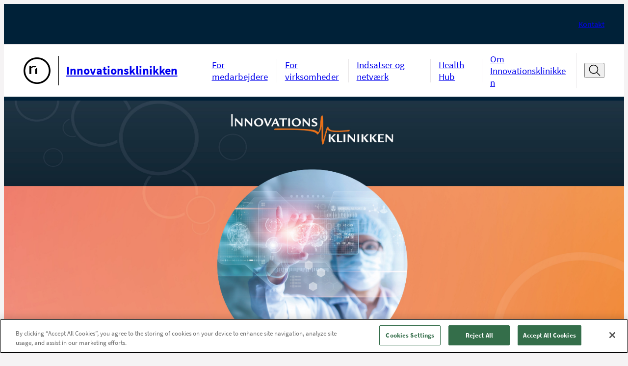

--- FILE ---
content_type: text/html; charset=utf-8
request_url: https://innovationsklinikken.rn.dk/
body_size: 11082
content:



<!DOCTYPE html>
<!--[if IE 9]><html lang="en" class="ie9 no-js"><![endif]-->
<!--[if !IE]><!-->
<html lang="da">
<!--<![endif]-->
<head>
    


<!--Onetrust script in header -->
<!-- OneTrust Cookies Consent Notice start for innovationsklinikken.rn.dk -->
<script src="https://cdn.cookielaw.org/scripttemplates/otSDKStub.js"  type="text/javascript" charset="UTF-8" data-domain-script="018f2f13-33b0-720c-b109-4e07234051f9" ></script>
<script type="text/javascript">
function OptanonWrapper() { }
</script>
<!-- OneTrust Cookies Consent Notice end for innovationsklinikken.rn.dk -->

<!-- Currentpage or ancestor has script in header -->


<!-- Currentpage or ancestor has no cookie script in header -->
<script>
 //PageScriptDisallowed header
</script>
<script>
 //PageScriptDisallowed header self and children
</script>




    <title>Innovationsklinikken</title>
<link rel="icon" href="/assets/images/favicon.ico" type="image/x-icon" />

<meta charset="utf-8" />
<meta http-equiv="X-UA-Compatible" content="IE=edge">
<meta http-equiv="Content-type" content="text/html; charset=utf-8">
<meta content="width=device-width, initial-scale=1.0" name="viewport" />
<meta http-equiv="last-modified" content="2025-08-11 09:17:20 GMT" />
<meta name="lastmodified" content="2025-08-11 09:17:20" />
<link rel="canonical" href="https://innovationsklinikken.rn.dk/" />
<meta name="google-site-verification" content="4oqwAYqlHh1FD8MIT4PGWgeLMcqlNjncckj7ovZq_jI" />
<meta name="robots" content="index, follow" />
<!--OPEN GRAPH META DATA-->
<meta property="og:site_name" content="" />
<meta property="og:title" content="Innovationsklinikken" />
<meta property="og:url" content="https://innovationsklinikken.rn.dk/" />
<meta property="og:description" content="Forside" />
<meta property="og:image" content="https://innovationsklinikken.rn.dk/-/media/Designfiler-og-ikoner/Logoer-og-bomaerke-sort-l-print/Bomaerke_Sort-png_png.png" />
<meta property="og:type" content="article" />
<!--TWITTER METADATA-->
<meta name="twitter:image" content="https://innovationsklinikken.rn.dk/-/media/Designfiler-og-ikoner/Logoer-og-bomaerke-sort-l-print/Bomaerke_Sort-png_png.png" />
<meta name="twitter:card" content="summary_large_image">

    <link rel="stylesheet" href="/assets/main.css" type="text/css"/>

    <style>
        :root {
            --secondary: #00627D;
            --secondary-text: #000000;
            --primary: #00627D;
            --tertiary: #A0CDD3;
            --cta: #B6C8CB;
            --cta-dark: #F9F9F9;
            --module-primary: #dce1e7;
            --module-primary-text: #000;
            --module-cta: #002138;
            --module-cta-dark: #091C23;
            --module-cta-text: #FFF;
            --module-cta-hover: #ffffff;
            --module-cta-hover-color: #000;
            --module-cta-background: #002138;
        }
    </style>
</head>

<body class="header-static ">

    <header class="header">
        
    <div class="header__large hide-on-print">
        <a href="#indhold" class="skip-link">Spring navigation over</a>
        <div class="header-large grid-noGutter">
            <div class="col-12">
                <div class="header-large__top-menu">
                    <div class="header-large__top-menu-container">
                                                <nav class="service-menu" aria-label="Service menu">
                            <ul class="service-menu__list">
                                    <li class="service-menu__item">
                                        <a class="service-menu__link font-xs" href="https://innovationsklinikken.rn.dk/da/Om-Innovationsklinikken/Kontakt">Kontakt</a>
                                    </li>
                            </ul>
                        </nav>
                    </div>
                </div>
                <div class="header-large__menu">
                    <div class="header-large__menu-container">
                        <div class="logo">
                            <span class="sr-only">G&#229; til forsiden</span>
                            <a href="https://innovationsklinikken.rn.dk/da/">
                                <div class="logo__container">
                                    <img alt="G&#229; til forside"  src="https://innovationsklinikken.rn.dk/-/media/Designfiler-og-ikoner/Logoer-og-bomaerke-sort-l-print/Bomaerke_Sort-png_png.png" />
                                        <div class="logo__line"></div>
                                    <p class="logo__name font-md">Innovationsklinikken</p>
                                </div>
                            </a>
                        </div>
                        <nav class="nav-menu" aria-label="Hovedmenu">
                            <ul class="nav-menu__list ">
                                    <li class="nav-menu__item">
                                        <a 
                                            class="nav-menu__link font-sm " 
                                            href="https://innovationsklinikken.rn.dk/da/For-medarbejdere" 
                                            
                                        >
                                            For medarbejdere
                                        </a>
                                    </li>
                                    <li class="nav-menu__item">
                                        <a 
                                            class="nav-menu__link font-sm " 
                                            href="https://innovationsklinikken.rn.dk/da/For-virksomheder" 
                                            
                                        >
                                            For virksomheder
                                        </a>
                                    </li>
                                    <li class="nav-menu__item">
                                        <a 
                                            class="nav-menu__link font-sm " 
                                            href="https://innovationsklinikken.rn.dk/da/Indsatser-og-netvaerk" 
                                            
                                        >
                                            Indsatser og netv&#230;rk
                                        </a>
                                    </li>
                                    <li class="nav-menu__item">
                                        <a 
                                            class="nav-menu__link font-sm " 
                                            href="https://innovationsklinikken.rn.dk/da/Health-Hub" 
                                            
                                        >
                                            Health Hub
                                        </a>
                                    </li>
                                    <li class="nav-menu__item">
                                        <a 
                                            class="nav-menu__link font-sm " 
                                            href="https://innovationsklinikken.rn.dk/da/Om-Innovationsklinikken" 
                                            
                                        >
                                            Om Innovationsklinikken
                                        </a>
                                    </li>
                            </ul>

                                <div class="header-search">
                                    <button type="button" title="&#197;ben s&#248;gefelt" data-label-close="Luk s&#248;gefelt" data-label-open="&#197;ben s&#248;gefelt" class="header-search__search-btn" id="search-toggle-header" aria-expanded="false" aria-controls="cludo-search-header-form-wrapper">
                                        <svg width="32" height="32" class="icon-search" viewBox="0 0 32 32" fill="none" xmlns="http://www.w3.org/2000/svg" role="presentation">
                                            <path d="M30 29L21.777 20.777" stroke="#111111" stroke-width="2" stroke-miterlimit="10" stroke-linecap="square" stroke-linejoin="round" />
                                            <path d="M14 24C20.0751 24 25 19.0751 25 13C25 6.92487 20.0751 2 14 2C7.92487 2 3 6.92487 3 13C3 19.0751 7.92487 24 14 24Z" stroke="#111111" stroke-width="2" stroke-miterlimit="10" stroke-linecap="square" stroke-linejoin="round" />
                                        </svg>
                                        <svg width="16" height="16" class="icon-close" viewBox="0 0 16 16" fill="none" xmlns="http://www.w3.org/2000/svg" role="presentation">
                                            <path d="M13.5 2.5L2.5 13.5" stroke="#111111" stroke-miterlimit="10" stroke-linecap="round" stroke-linejoin="round" />
                                            <path d="M2.5 2.5L13.5 13.5" stroke="#111111" stroke-miterlimit="10" stroke-linecap="round" stroke-linejoin="round" />
                                        </svg>
                                    </button>
                                    <div class="header-search__cludo-search-form-wrapper" aria-hidden="true" id="cludo-search-header-form-wrapper">
                                        <form action="/da/Soegeresultat" role="search" method="get" class="header-search__cludo-search-form" id="cludo-search-header-form">
                                            <div class="search-form">
                                                <input type="search" name="q" placeholder="S&#248;g" autocomplete="off" title="S&#248;g" aria-expanded="false" aria-label="Søgefelt" class="search-form__input" />
                                                <button class="search-form__submit">
                                                    <span class="sr-only">Udf&#248;r s&#248;gning</span>
                                                    <svg width="32" height="32" class="icon-search" viewBox="0 0 32 32" fill="none" xmlns="http://www.w3.org/2000/svg" role="presentation">
                                                        <path d="M30 29L21.777 20.777" stroke="#111111" stroke-width="2" stroke-miterlimit="10" stroke-linecap="square" stroke-linejoin="round" />
                                                        <path d="M14 24C20.0751 24 25 19.0751 25 13C25 6.92487 20.0751 2 14 2C7.92487 2 3 6.92487 3 13C3 19.0751 7.92487 24 14 24Z" stroke="#111111" stroke-width="2" stroke-miterlimit="10" stroke-linecap="square" stroke-linejoin="round" />
                                                    </svg>
                                                </button>
                                            </div>
                                        </form>
                                    </div>
                                </div>
                        </nav>
                    </div>
                </div>
            </div>
        </div>
    </div>

    <div class="logo__print show-on-print-only">
        <img alt="G&#229; til forsiden" aria-hidden="true" src="https://innovationsklinikken.rn.dk/-/media/Designfiler-og-ikoner/Logoer-og-bomaerke-sort-l-print/Region_Nordjylland_sort_svg.png" />
    </div>

    <div class="header__small hide-on-print">
        <div class="header-small" data-search-disabled="False">
            
            <div class="header-small__top-menu">
                <div class="header-small__logo">
                    <a href="https://innovationsklinikken.rn.dk/da/">
                        <div class="header-small__logo-container">
                            <span class="sr-only">G&#229; til forsiden</span>
                            <img alt="G&#229; til forside" src="https://innovationsklinikken.rn.dk/-/media/Designfiler-og-ikoner/Logoer-og-bomaerke-sort-l-print/Bomaerke_Sort-png_png.png" aria-hidden="true" />
                                <div class="header-small__line"></div>
                            <p class="header-small__logo-name">Innovationsklinikken</p>
                        </div>
                    </a>
                </div>
                <button type="button" class="header-small__burger" aria-expanded="false" aria-controls="header-hamburger-menu">
                    <span class="sr-only">&#197;ben navigation</span>
                    <span class="icon icon-burger">
                            <svg width="32" height="32" viewBox="0 0 32 32" fill="none" xmlns="http://www.w3.org/2000/svg" role="presentation">
                                <g clip-path="url(#clip0_4850_70622)">
                                    <path d="M1 5H12" stroke="#111111" stroke-width="1.5" stroke-miterlimit="10" stroke-linecap="round" />
                                    <path d="M1 16H9" stroke="#111111" stroke-width="1.5" stroke-miterlimit="10" stroke-linecap="round" />
                                    <path d="M1 27H23" stroke="#111111" stroke-width="1.5" stroke-miterlimit="10" stroke-linecap="round" />
                                    <path d="M30.626 24.9375L24.9727 19.2842" stroke="#111111" stroke-width="2" stroke-miterlimit="10" stroke-linecap="round" stroke-linejoin="round" />
                                    <path d="M19.625 21.5C23.8017 21.5 27.1875 18.1142 27.1875 13.9375C27.1875 9.76085 23.8017 6.375 19.625 6.375C15.4483 6.375 12.0625 9.76085 12.0625 13.9375C12.0625 18.1142 15.4483 21.5 19.625 21.5Z" stroke="#111111" stroke-width="2" stroke-miterlimit="10" stroke-linecap="square" stroke-linejoin="round" />
                                </g>
                                <defs>
                                    <clipPath id="clip0_4850_70622">
                                        <rect width="32" height="32" fill="white" />
                                    </clipPath>
                                </defs>
                            </svg>
                    </span>
                </button>
            </div>

            <div class="header-small__panel" aria-hidden="true" id="header-hamburger-menu" aria-label="Hovedmenu" tabindex="-1" inert>
                <div class="header-small__top-box">
                        <div class="search-overlay invisible"></div>
                        <div class="header-small__search">
                            <button class="header-small__search-close" tabindex="-1">
                                <span class="sr-only">Luk s&#248;gefelt</span>
                                <svg width="27" height="27" viewBox="0 0 27 27" fill="none" xmlns="http://www.w3.org/2000/svg" role="presentation">
                                    <path d="M26.1562 12.6563L0.84375 12.6562" stroke="#111111" stroke-width="1.6875" stroke-miterlimit="10" stroke-linecap="round" stroke-linejoin="round" />
                                    <path d="M9.28125 4.21875L0.843749 12.6562L9.28125 21.0938" stroke="#111111" stroke-width="1.6875" stroke-miterlimit="10" stroke-linecap="round" stroke-linejoin="round" />
                                </svg>
                            </button>
                            <form action="/da/Soegeresultat" role="search" method="get" class="header-small__cludo-search-form" id="cludo-search-mobile-form">
                                <div class="search-form">
                                    <input type="search" name="q" placeholder="S&#248;g" autocomplete="off" title="S&#248;g" aria-label="S&#248;g" class="search-form__input" />
                                    <button class="search-form__submit">
                                        <span class="sr-only">Udf&#248;r s&#248;gning</span>
                                        <svg width="32" height="32" class="icon-search" viewBox="0 0 32 32" fill="none" xmlns="http://www.w3.org/2000/svg" role="presentation">
                                            <path d="M30 29L21.777 20.777" stroke="#111111" stroke-width="2" stroke-miterlimit="10" stroke-linecap="square" stroke-linejoin="round" />
                                            <path d="M14 24C20.0751 24 25 19.0751 25 13C25 6.92487 20.0751 2 14 2C7.92487 2 3 6.92487 3 13C3 19.0751 7.92487 24 14 24Z" stroke="#111111" stroke-width="2" stroke-miterlimit="10" stroke-linecap="square" stroke-linejoin="round" />
                                        </svg>
                                    </button>
                                </div>
                            </form>
                        </div>
                    <button type="button" class="header-small__close " aria-controls="header-hamburger-menu" aria-expanded="true">
                        <span class="sr-only">Luk navigation</span>
                        <svg width="16" height="16" class="icon-close" viewBox="0 0 16 16" fill="#fff" xmlns="http://www.w3.org/2000/svg" role="presentation">
                            <path d="M13.5 2.5L2.5 13.5" stroke="#ffffff" stroke-miterlimit="10" stroke-linecap="round" stroke-linejoin="round" />
                            <path d="M2.5 2.5L13.5 13.5" stroke="#ffffff" stroke-miterlimit="10" stroke-linecap="round" stroke-linejoin="round" />
                        </svg>
                    </button>
                    <div class="header-small__back-wrapper">
                        <button class="header-small__back header-small__back--hide font-xs arrow-link arrow-link--small arrow-link--rotated-small" tabindex="-1" aria-hidden="true">Tilbage</button>
                    </div>
                </div>

                <div class="header-small__navigations" data-current-id="{8BCFE69B-BDA9-4861-B3D1-02C83A41872F}" tabindex="-1">
                    <nav class="tab-menu" aria-label="Omr&#229;de">
                        <ul class="tab-menu__list">
                                <li class="tab-menu__item ">
                                    <a class="tab-menu__link font-xs " href="https://innovationsklinikken.rn.dk/da/">Innovationsklinikken</a>
                                </li>
                        </ul>
                    </nav>
                    <nav class="nav-menu" aria-label="Sidenavigation">
                        <ul class="nav-menu__list">
                            
                        </ul>
                    </nav>

                    <nav class="service-menu" aria-label="Service menu">
                        <ul class="service-menu__list">
                                <li class="service-menu__item">
                                    <a data-item-id="{23E7960B-D432-4B57-9586-11B4B3A43CA1}" class="service-menu__link font-xs" href="https://innovationsklinikken.rn.dk/da/Om-Innovationsklinikken/Kontakt">Kontakt</a>
                                </li>
                        </ul>
                    </nav>
                </div>
            </div>
        </div>
    </div>
    </header>

    <main>
        


<div class="mb-2" id="indhold" role="main">
<div class="hero-search mb-2">

    <!-- BACKGROUND IMAGE -->
        <div class="hero-search__bg-img hero-search__bg-img--no-overlay">             
            <img src="https://innovationsklinikken.rn.dk/-/media/Innovationsklinikken/Herobilleder/Forsidebillede_hero_august_2025.jpg" class="img-cover img-cover--large" alt=""  aria-hidden="true"  />
                <img src="https://innovationsklinikken.rn.dk/-/media/Innovationsklinikken/Forside/Forsidebillede_hero_februar_2025.jpg" class="img-cover img-cover--small" alt="" aria-hidden="true" />
            <div class="hero-search__overlay"></div>
        </div>

    <!-- IF HAS BACKGROUND IMAGE, ADD CLASS 'hero-search__inner--custom' -->
    <div class="hero-search__inner hide-on-print hero-search__inner--custom"
         style="">
        <div class="hero-search__content">
            

        </div>

        <!-- IMAGE -->
    </div>
</div>
    <div class="container container--padded">
        
            <div class="teaser-text font-md mb text-max-width content-rte"></div>
            <div class="content-rte module-rte-m text-max-width"></div>
    </div>
        <div lang="da" class="print-border print-border--dimmed container container--padded ">
            <div class="campaign-box  module-m" style="--module-primary:#FFFFFF; --module-primary-text:#000; --module-cta:#002138; --module-cta-dark:#091C23; --module-cta-text:#FFF; --module-cta-hover:#FFF; --module-cta-hover-color:#000; --module-cta-background:#002138;">
                <div class="campaign-box__inner">
                    <div class="grid-noGutter campaign-box__order">
                        <div class="col-6_xs-12 campaign-box__media hide-on-print">
<img src="https://innovationsklinikken.rn.dk/-/media/Innovationsklinikken/Forside/Forside-bobler-Innovationsklinikken.png?h=432&amp;iar=0&amp;w=768&amp;sc_lang=da" class="img-cover lazyload" alt="" width="768" height="432" aria-hidden="true" />
                        </div>
                        <div class="col-6_xs-12 campaign-box__order-text">
                            <div class="campaign-box__content ">



                                    <h2 class="campaign-box__headline font-module font-bold mb-1">
                                        Vores mission er at underst&#248;tte modning og realisering af sundhedsinnovative l&#248;sninger i vores samfund til gavn for personale, patienter og borgere - b&#229;de lokalt, nationalt og internationalt.
                                    </h2>



                                    <div class="campaign-box__text content-rte">
                                        Det kan være alt fra behandlingsrelateret medicinsk udstyr til andre produkter og systemer, der kan optimere det kliniske arbejde; f.eks. forbedring af et arbejdsmiljø, ændring af kliniske processer, beslutningsstøtte, effektivisering af diagnostik og monitorering, eller noget helt andet.
                                    </div>

                                <div class="campaign-box__link-list-module">
                                    
                                </div>

                                <div class="campaign-box__link">
                                    
                                </div>
                            </div>
                        </div>
                    </div>
                </div>
            </div>
        </div>
        <div lang="da" class="print-border print-border--dimmed container container--padded ">
            <div class="campaign-box campaign-box--right module-m" style="--module-primary:#FFFFFF; --module-primary-text:#000; --module-cta:#002138; --module-cta-dark:#091C23; --module-cta-text:#FFF; --module-cta-hover:#FFF; --module-cta-hover-color:#000; --module-cta-background:#002138;">
                <div class="campaign-box__inner">
                    <div class="grid-noGutter campaign-box__order">
                        <div class="col-6_xs-12 campaign-box__media hide-on-print">
<img src="https://innovationsklinikken.rn.dk/-/media/Innovationsklinikken/Forside/Forskellige-faggrupper-(2).jpg?h=1333&amp;iar=0&amp;w=2000&amp;sc_lang=da" class="img-cover lazyload" alt="" width="2000" height="1333" aria-hidden="true" />
                        </div>
                        <div class="col-6_xs-12 campaign-box__order-text">
                            <div class="campaign-box__content ">



                                    <h2 class="campaign-box__headline font-module font-bold mb-1">
                                        Hvordan g&#248;r vi det?
                                    </h2>



                                    <div class="campaign-box__text content-rte">
                                        <p>Dette g&oslash;r vi bl.a. ved at behandle og bidrage til udviklingen af indmeldte id&eacute;er, problemstillinger og opfindelser.</p>
<p>Indmeldelser kan komme fra alle hj&oslash;rner af sundhedsv&aelig;senet, f.eks. fra medarbejdere, sundhedsfagligt personale (klinikere, forskere, sygeplejersker m.m.), patienter, p&aring;r&oslash;rende samt andre akt&oslash;rer og interessenter.</p>
<p>&nbsp;</p>
<p>L&aelig;s mere om de ydelser, vi kan tilbyde, samt om hvordan vi behandler indmeldelser:</p>
<p><a></a><a href="https://innovationsklinikken.rn.dk/da/For-medarbejdere" class="link-button-internal">Indmeldelse</a></p>
                                    </div>

                                <div class="campaign-box__link-list-module">
                                    
                                </div>

                                <div class="campaign-box__link">
                                    
                                </div>
                            </div>
                        </div>
                    </div>
                </div>
            </div>
        </div>



<div class="zone zone--padding  " style="--module-primary:; --module-primary-text:; --module-cta:; --module-cta-dark:; --module-cta-text:; --module-cta-hover:; --module-cta-hover-color:; --module-cta-background:;">
    <div class="container container--padded">
        <div class="grid grid-equalHeight grid-no-final-row-bottom">
                <div lang="da" class="text-box-module print-border print-border--dimmed col-4_md-4_sm-6_xs-12  "
         style="--module-primary:#f6bd2e; --module-primary-text:#000; --module-cta:#002138; --module-cta-dark:#091C23; --module-cta-text:#FFF; --module-cta-hover:#FFF; --module-cta-hover-color:#000; --module-cta-background:#002138;">

    <div class="text-box-module__box">
        <div class="text-box-module__inner">
                <h2 class="text-box-module__headline font-module font-bold mb text-max-width">
                    Har du en id&#233;? 
                </h2>


            <div class="text-box-module__text content-rte text-max-width print-align-left">
                <p>Innovationsklinikken&nbsp;foretager en vurdering af, hvordan dit problem bedst kan løses, eller hvordan din idé eller opfindelse bedst kan realiseres - hvad enten det er et produkt, der kan patenteres og sælges - eller det handler om forbedring af en arbejdsgang, der kan lette det daglige arbejde og rutiner på hospital og sygehuse</p>
<p><a></a><a href="https://innovationsklinikken.rn.dk/da/For-medarbejdere/Indmeldelse" class="link-button-internal">Indmeld idé</a></p>
            </div>

        </div>
    </div>
    </div>

    <div lang="da" class="text-box-module print-border print-border--dimmed col-8_xs-12  "
         style="--module-primary:#FFFFFF; --module-primary-text:#000; --module-cta:#002138; --module-cta-dark:#091C23; --module-cta-text:#FFF; --module-cta-hover:#FFF; --module-cta-hover-color:#000; --module-cta-background:#002138;">

    <div class="text-box-module__box">
        <div class="text-box-module__inner">
                <h2 class="text-box-module__headline font-module font-bold mb text-max-width">
                    Projekter og Indsatser
                </h2>


            <div class="text-box-module__text content-rte text-max-width print-align-left">
                <p><span style="background-color: #ffffff; letter-spacing: 0.35px; color: #000000;">Vi samarbejder med b&aring;de vidensmilj&oslash;er, industri og andre akt&oslash;rer i sundhedsv&aelig;senet, s&aring;som almene praksisser og kommuner, p&aring; b&aring;de lokalt, nationalt og internationalt plan for at tilvejebringe fremtidens sundhedsl&oslash;sninger.&nbsp;</span><span style="background-color: #ffffff; letter-spacing: 0.35px; color: #000000;">Samarbejder kan v&aelig;re initieret af indmeldelser, men ogs&aring; af henvendelser fra industri eller sundhedsakt&oslash;rer ift. strategier og m&aring;l for udviklingen af sundhedsl&oslash;sninger.<br />
</span><span style="background-color: #ffffff; letter-spacing: 0.35px; color: #000000;"><br />
Projekterne udspringer af enten indmeldte id&eacute;er, problemstillinger eller opfindelser fra medarbejdere eller borgere, hvoraf nogle er baseret p&aring; det daglige kliniske arbejde eller oplevelser p&aring; hospitalet og andre p&aring; specifikke forskningsresultater.&nbsp;</span></p>
<p><span style="background-color: #ffffff; letter-spacing: 0.35px; color: #000000;">
L&aelig;s mere omkring Innovationsklinikkens projekter, indsatser og netv&aelig;rk:</span></p>
<p><span style="background-color: #ffffff; letter-spacing: 0.35px; color: #000000;"><a href="/sitecore/service/notfound.aspx?item=web%3a%7b830A1B65-AD03-4A9D-ADDB-2D3B809970FF%7d%40da" class="link-button-internal">Projekter</a></span><span style="white-space: pre;"></span>	<span style="white-space: pre;">	</span><a href="https://innovationsklinikken.rn.dk/da/Indsatser-og-netvaerk" class="link-button-internal">Indsatser og Netv&aelig;rk</a></p>
<p><aindsatser></aindsatser></p>
            </div>

        </div>
    </div>
    </div>


        </div>
    </div>
</div>    <section class="news-module pt-1_5 pb-1_5" style="--module-primary:#dce1e7; --module-primary-text:#000; --module-cta:#002138; --module-cta-dark:#091C23; --module-background:#002138; --module-background-text:#FFF; --module-cta-text:#FFF; --module-cta-hover:#FFF; --module-cta-hover-color:#000; --module-cta-background:#002138;">

        <div class="container container--padded">
            <div class="news-module__top">
                <h2 class="font-xl font-bold">Nyheder</h2>
                <a href="https://innovationsklinikken.rn.dk/da/Service/Nyhedsbase" class="arrow-link arrow-link--small font-bold">Se alle nyheder</a>
            </div>
        </div>

        <div class="container container--padded">
            <div class="news-module__list">
                <div class="grid-equalHeight news-grid">
                    
                        <div class="col-4_sm-10 news-col pb-0 pb-sm-1">
                            <a class="bg-white d-block arrow-link-hover-wrapper news-card"
                               href="https://innovationsklinikken.rn.dk/da/Service/Nyhedsbase/Nyhed?id={0FE1E811-8BF7-42A2-9F5D-62B47EDDEA03}">
                                <div>
                                    <time class="date font-bold mb-1 d-block" datetime="2025-06-17">
                                        17-06-2025
                                    </time>
                                       <h3 class="font-md font-bold mb-1">
                                            Ny ans&#248;gningsfrist ved Health Hub den 15. august
                                        </h3>

                                    <p class="news-card__teaser mb-1">
                                        G&#229;r du med en id&#233;, der kan l&#248;se en klinisk problemstilling, og mangler du finansiering til at komme fra start, s&#229; s&#248;g st&#248;tte fra Health Hub. N&#230;ste ans&#248;gningsfrist er 15. august 2025.

                                    </p>
                                </div>
                                <!--cludooff: index-->
                                <span class="arrow-link font-bold mt">L&#230;s mere</span>
                                <!--cludoon: index-->
                            </a>
                        </div>
                        <div class="col-4_sm-10 news-col pb-0 pb-sm-1">
                            <a class="bg-white d-block arrow-link-hover-wrapper news-card"
                               href="https://innovationsklinikken.rn.dk/da/Service/Nyhedsbase/Nyhed?id={CD789736-1447-4482-94C9-EB04904BB186}">
                                <div>
                                    <time class="date font-bold mb-1 d-block" datetime="2025-01-13">
                                        13-01-2025
                                    </time>
                                       <h3 class="font-md font-bold mb-1">
                                            Skal dit projekt v&#230;re med?
                                        </h3>

                                    <p class="news-card__teaser mb-1">
                                        Innoexplorer er Innovationsfondens program, der har til form&#229;l at modne iv&#230;rks&#230;tteri baseret p&#229; videns- og forskningsresultater fra de offentlige danske forsknings- og uddannelsesinstitutioner og hospitaler.
&#160;
Se mere her&#160;eller kontakt vores fundraiser og projektudvikler, Kirsten Ejdum-B&#248;gh, hvis du har sp&#248;rgsm&#229;l. Ring p&#229;&#160;20 25 40 23&#160;eller send en mail til&#160;k.ejdumboegh@rn.dk
                                    </p>
                                </div>
                                <!--cludooff: index-->
                                <span class="arrow-link font-bold mt">L&#230;s mere</span>
                                <!--cludoon: index-->
                            </a>
                        </div>
                        <div class="col-4_sm-10 news-col pb-0 pb-sm-1">
                            <a class="bg-white d-block arrow-link-hover-wrapper news-card"
                               href="https://innovationsklinikken.rn.dk/da/Service/Nyhedsbase/Nyhed?id={4E0576C8-E46A-4164-B6C7-A9306D9F5963}">
                                <div>
                                    <time class="date font-bold mb-1 d-block" datetime="2024-12-02">
                                        02-12-2024
                                    </time>
                                       <h3 class="font-md font-bold mb-1">
                                            Nyt BETA call
                                        </h3>

                                    <p class="news-card__teaser mb-1">
                                        Har du et&#160;projekt som skal finansieres, s&#229; er&#160;BETA.HEALTH&#160;m&#229;ske en mulighed. N&#230;ste ans&#248;gningsrunde&#160;er &#229;ben fra d 2. december med&#160;deadline d. 31. januar 2025.
                                    </p>
                                </div>
                                <!--cludooff: index-->
                                <span class="arrow-link font-bold mt">L&#230;s mere</span>
                                <!--cludoon: index-->
                            </a>
                        </div>
                </div>
            </div>
        </div>
    </section>
</div>


    </main>

    <footer class="main-footer hide-on-print">
        <div>
    <div class="main-footer__content container container--padded">
        <div class="grid-noBottom">
            <div class="col-4_sm-12">
    <a href="https://innovationsklinikken.rn.dk/da/Om-Innovationsklinikken" title="Om Innovationsklinikken" class="d-block mb-1 footer-heading font-sm font-bold">Om Innovationsklinikken</a>

    <ul class="footer-link-list">
            <li>
                <a href="https://innovationsklinikken.rn.dk/da/Om-Innovationsklinikken/Kontakt" class="arrow-link arrow-link--small font-lg" title="Kontakt">Kontakt</a>
            </li>
            <li>
                <a href="https://innovationsklinikken.rn.dk/da/Om-Innovationsklinikken/Medarbejdere" class="arrow-link arrow-link--small font-lg" title="Medarbejdere">Medarbejdere</a>
            </li>
            <li>
                <a href="https://innovationsklinikken.rn.dk/da/Om-Innovationsklinikken/Hvad-er-innovation" class="arrow-link arrow-link--small font-lg" title="Hvad er innovation?">Hvad er innovation?</a>
            </li>
            <li>
                <a href="https://innovationsklinikken.rn.dk/da/Om-Innovationsklinikken/EU-stoette" class="arrow-link arrow-link--small font-lg" title="EU st&#248;tte">EU st&#248;tte</a>
            </li>
    </ul>
            </div>
            <div class="col-5_sm-12">
    <a href="https://innovationsklinikken.rn.dk/da/For-medarbejdere" title="For medarbejdere" class="d-block mb-1 footer-heading font-sm font-bold">For medarbejdere</a>

    <ul class="footer-link-list">
            <li>
                <a href="https://innovationsklinikken.rn.dk/da/For-medarbejdere/Indmeldelse" class="arrow-link arrow-link--small " title="Indmeldelse">Indmeldelse</a>
            </li>
    </ul>
    <h2 class="d-block mb-1 footer-heading font-sm font-bold">Find os p&#229;</h2>

    <div class="content-rte mb-1">
        <a href="https://www.linkedin.com/company/innovationsklinikken"><img alt="LinkedIn" src="-/media/9BD8685614454C7AB99C682C9752F8C1.ashx" width="33px" height="33px" /></a>
    </div>
            </div>
            <div class="col-3_sm-12">
                <h2 class="footer-heading font-sm font-bold mb">Adgang med tegn</h2>
                <label class="footer__sign-language mb-1">
                    <input id="footer__sign-language-input"
                           class="js-sign-language-toggle"
                           type="checkbox"
                           onClick="SignLanguageMark(null,'#a1aeff');"
                           aria-label="Slå adgang med tegn til eller fra"
                           title="Slå adgang med tegn til eller fra" />
                    <span class="switch-slider" aria-hidden="true">
                        <span class="switch-slider__label switch-slider__label--true">Til</span>
                        <span class="switch-slider__label switch-slider__label--false">Fra</span>
                    </span>
                </label>

    <h2 class="d-block mb-1 footer-heading font-sm font-bold">Tilg&#230;ngelighed og cookies</h2>

    <ul class="footer-link-list">
            <li>
                <a href="https://www.was.digst.dk/innovationsklinikken-rn-dk" class="arrow-link arrow-link--small " title="Tilg&#230;ngelighedserkl&#230;ring">Tilg&#230;ngelighedserkl&#230;ring</a>
            </li>
            <li>
                <a href="https://rn.dk/opl&#230;sningtekst" class="arrow-link arrow-link--small " title="Guide til opl&#230;sning af tekst">Guide til opl&#230;sning af tekst</a>
            </li>
            <li>
                <a href="https://innovationsklinikken.rn.dk/da/Service/Cookies" class="arrow-link arrow-link--small " title="Oversigt over Cookies">Oversigt over Cookies</a>
            </li>
    </ul>
            </div>
        </div>
    </div>
</div>

<div class="main-footer__footer">
    <div class="main-footer__contact container container--padded">
        
        
        <div class="grid-noBottom">
                    <div class="col-6_sm-12 mt-1">
                        <img class="footer-logo d-block"
                            src="https://innovationsklinikken.rn.dk/-/media/Designfiler-og-ikoner/Logoer-hvide-2024/Region_Nordjylland_Hvid.svg"
                            alt="logo" />
                    </div>
        </div>
        <div class="grid mt-2">
                <div class="col-3_sm-6">
                    <address itemscope itemtype="https://schema.org/CivicStructure">

                       <p class="font-bold" itemprop="name">Innovationsklinikken</p>
                    
                       <div itemprop="address"
                         itemscope
                         itemtype="https://schema.org/PostalAddress">
                            <span class="d-block" itemprop="streetAddress">S&#248;ndre Skovvej 9</span>
                                
                                <span class="d-block">
                                    <span itemprop="postalCode">9000 Aalborg</span>
                                </span>
                        </div>
                    
                        <span class="d-block">
                            Tlf. <span itemprop="telephone">97 66 63 00</span>
                        </span>
                </address>
                </div>
        </div>

        
        <div class="scroll-to-top-wrapper">
            <button class="scroll-to-top js-scroll-button"
                    aria-label="Rul op til toppen af siden"
                    title="Rul op til toppen af siden">
                <svg xmlns="http://www.w3.org/2000/svg"
                     class="icon icon-chevron-up"
                     fill="none"
                     viewBox="0 0 24 24"
                     width="24"
                     height="24"
                     stroke="currentColor">
                    <path stroke-linecap="round"
                          stroke-linejoin="round"
                          stroke-width="2"
                          d="M5 15l7-7 7 7" />
                </svg>
            </button>
        </div>
    </div>
</div>

    </footer>

    


<script src="/assets/main.js"></script>

<!-- Adgang med tegn -->
<script type="text/javascript">
    (function () {
        var lwfile = "cdhsign.dk/cdh_player.js";
        var lw = document.createElement("script");
        lw.type = "text/javascript";
        lw.async = true;
        lw.src =
            ("https:" == document.location.protocol ? "https://" : "http://") +
            lwfile;
        var s = document.getElementsByTagName("script")[0];
        s.parentNode.insertBefore(lw, s);
    })();
</script>

<!-- Currentpage or ancestor has script  -->


<!-- Currentpage or ancestor has no cookie script -->
<script>
 //PageScriptDisallowed
</script>
<script>
 //PageScriptDisallowed self and children
</script>



    <script type="text/javascript" src="https://customer.cludo.com/scripts/bundles/search-script.min.js" defer></script>
    <script type="text/javascript" data-max-cludo-retries="50">
        var CludoSearch;
        var cludoRetryCount = 0;
        
        // Maximum number of retries for Cludo script load (50 × 100ms = 5 seconds).
        // Can be overridden by setting data-max-cludo-retries on this script tag.

        var maxCludoRetries = (function() {
            var currentScript = document.currentScript || (function() {
                var scripts = document.getElementsByTagName('script');
                return scripts[scripts.length - 1];
            })();
            var attr = currentScript && currentScript.getAttribute('data-max-cludo-retries');
            var parsed = parseInt(attr, 10);
            return (!isNaN(parsed) && parsed > 0) ? parsed : 50;
        })();

        function initCludo() {
            if (typeof Cludo === 'undefined') {
                if (cludoRetryCount < maxCludoRetries) {
                    cludoRetryCount++;
                    setTimeout(initCludo, 100);
                    return;
                } else {
                    console.error('Cludo script failed to load after ' + (maxCludoRetries * 100) + 'ms');
                    return;
                }
            }

            var cludoSettings = {
                customerId: 37,
                engineId: 1382,
                searchUrl: "/da/Soegeresultat",
                filters: { "DomainName": ["https://innovationsklinikken.rn.dk/"] },
                searchInputs: [
                    "cludo-search-mobile-form", "cludo-search-header-form", "cludo-search-hero-form", "cludo-search-results-page-form"
                ],
                initSearchBoxText: "",
                loading: "<div class='loader font-xl'></div>",
                type: 'inline',
                template: 'InlineBasic',
                focusOnResultsAfterSearch: true,
                hideResultsCount: false,
                language: 'da',
            };

            CludoSearch = new Cludo(cludoSettings);
            CludoSearch.init();
        }

        document.addEventListener("DOMContentLoaded", initCludo);
    </script>

<!-- SITEIMPROVE ANALYTICS -->
<script type="text/javascript">
    /*<![CDATA[*/
    (function () {
        var sz = document.createElement('script'); sz.type = 'text/javascript'; sz.async = true;
        sz.src = '//siteimproveanalytics.com/js/siteanalyze_2640.js';
        var s = document.getElementsByTagName('script')[3]; s.parentNode.insertBefore(sz, s);
    })();
    /*]]>*/
</script>

</body>
</html>
